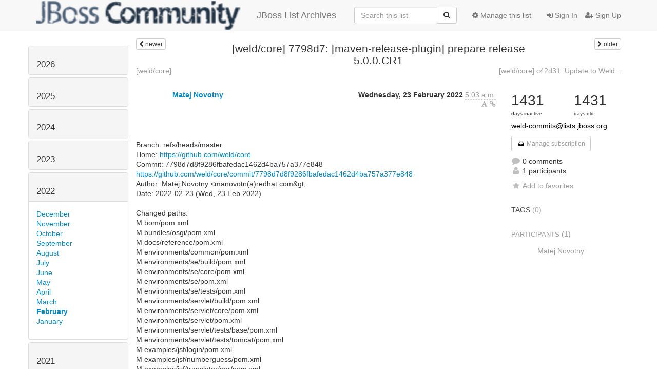

--- FILE ---
content_type: text/html; charset=utf-8
request_url: https://lists.jboss.org/archives/list/weld-commits@lists.jboss.org/thread/VBJVXAX56T4O2PBURHR64HEYDEE2SAEN/
body_size: 107327
content:




<!DOCTYPE HTML>
<html>
    <head>
        <meta http-equiv="Content-Type" content="text/html; charset=UTF-8" />
        <meta name="viewport" content="width=device-width, initial-scale=1.0" />
        <meta name="ROBOTS" content="INDEX, FOLLOW" />
        <title>
[weld/core] 7798d7: [maven-release-plugin] prepare release 5.0.0.CR1 - weld-commits - Jboss List Archives
</title>
        <meta name="author" content="" />
        <meta name="dc.language" content="en" />
        <link rel="shortcut icon" href="/static/hyperkitty/img/favicon.ico" />
        <link rel="stylesheet" href="/static/hyperkitty/libs/jquery/smoothness/jquery-ui-1.10.3.custom.min.css" type="text/css" media="all" />
        <link rel="stylesheet" href="/static/hyperkitty/libs/fonts/font-awesome/css/font-awesome.min.css" type="text/css" media="all" />
        <link rel="stylesheet" href="/static/CACHE/css/92eded0824ee.css" type="text/css" media="all" /><link rel="stylesheet" href="/static/CACHE/css/4c17bb8058aa.css" type="text/css" /><link rel="stylesheet" href="/static/CACHE/css/fe757b476c02.css" type="text/css" media="all" />
         
        
    <link rel="stylesheet" href="/static/username_norenaming.css" type="text/css" media="all" >

    </head>

    <body>

    


    <nav class="navbar navbar-fixed-top navbar-default">
        <div class="container">
            <div class="navbar-header col-md"> <!--part of navbar that's always present-->
                <button type="button" class="navbar-toggle collapsed" data-toggle="collapse" data-target=".navbar-collapse">
                    <span class="icon-bar"></span>
                    <span class="icon-bar"></span>
                    <span class="icon-bar"></span>
                </button>
                
<a class="navbar-brand" href="/archives/" title="JBoss List Archives">
    <img alt="Jboss List Archives" src="/static/jboss_logo.png" style="float: left; margin-right: 30px; height: 60px; padding: 0; margin-top: -20px;" />
    JBoss List Archives
</a>

            </div> <!-- /navbar-header -->

            <div class="navbar-collapse collapse"> <!--part of navbar that's collapsed on small screens-->
                

                <!-- show dropdown for smaller viewports b/c login name/email may be too long -->
                <!-- only show this extra button/dropdown if we're in small screen sizes -->
                <div class="nav navbar-nav navbar-right auth dropdown navbar-form hidden-tn hidden-xs hidden-md hidden-lg">
                    <button type="button" class="btn dropdown-toggle" id="loginDropdownMenu" data-toggle="dropdown">
                        
                            <span class="fa fa-bars"></span>
                        
                    </button>
                    <ul class="dropdown-menu" role="menu" aria-labelledby="loginDropdownMenu">
                        
                            <li role="presentation"><a role="menuitem" tabindex="-1" href="/auth/?next=/archives/list/weld-commits%40lists.jboss.org/thread/VBJVXAX56T4O2PBURHR64HEYDEE2SAEN/">
                                <span class="fa fa-sign-in"></span>
                                Sign In
                            </a></li>
                            <li role="presentation"><a role="menuitem" tabindex="-1" href="/signup/?next=/archives/list/weld-commits%40lists.jboss.org/thread/VBJVXAX56T4O2PBURHR64HEYDEE2SAEN/">
                                <span class="fa fa-user-plus"></span>
                                Sign Up
                            </a></li>
                        
                    </ul>
                </div>
                <!-- larger viewports -->
                <ul class="nav navbar-nav navbar-right hidden-sm auth">
                    
                        <li><a href="/auth/?next=/archives/list/weld-commits%40lists.jboss.org/thread/VBJVXAX56T4O2PBURHR64HEYDEE2SAEN/">
                            <span class="fa fa-sign-in"></span>
                            Sign In
                        </a></li>
                        <li><a href="/signup/?next=/archives/list/weld-commits%40lists.jboss.org/thread/VBJVXAX56T4O2PBURHR64HEYDEE2SAEN/">
                            <span class="fa fa-user-plus"></span>
                            Sign Up
                        </a></li>
                    
                </ul>

                
                <ul class="nav navbar-nav navbar-right"><li>
                    
                    <a href="/admin/lists/weld-commits.lists.jboss.org/">
                        <span class="fa fa-cog"></span>
                        Manage this list
                    </a>
                    
                </li></ul>
                

                <form name="search" method="get" action="/archives/search" class="navbar-form navbar-right" role="search">
                    <input type="hidden" name="mlist" value="weld-commits@lists.jboss.org" />
                    <div class="form-group">
                        <div class="input-group">
                            <input name="q" type="text" class="form-control"
                                   placeholder="Search this list"
                                   
                                   />
                            <span class="input-group-btn">
                                <button class="btn btn-default" type="submit"><span class="fa fa-search"></span></button>
                            </span>
                        </div>
                    </div>
                </form>

            </div> <!--/navbar-collapse -->
        </div> <!-- /container for navbar -->
    </nav>

    

    <div class="container">

        

<div class="row view-thread">





<div class="hidden-tn hidden-xs col-sm-2">
<div class="row">
    <div class="panel-group" id="months-list">
        
        <div class="panel panel-default">
            <div class="panel-heading">
                <h3 class="panel-title">
                    <a data-toggle="collapse" data-parent="#months-list" href="#collapse0">
                        2026
                    </a>
                </h3>
            </div>
            <div id="collapse0" class="panel-collapse
                
                     collapse 
                
                ">
                <div class="panel-body">
                    <ul class="list-unstyled">
                        
                        <li class="">
                            <a href="/archives/list/weld-commits@lists.jboss.org/2026/1/"
                               >January</a>
                        </li>
                        
                    </ul>
                </div>
            </div>
        </div>
        
        <div class="panel panel-default">
            <div class="panel-heading">
                <h3 class="panel-title">
                    <a data-toggle="collapse" data-parent="#months-list" href="#collapse1">
                        2025
                    </a>
                </h3>
            </div>
            <div id="collapse1" class="panel-collapse
                
                     collapse 
                
                ">
                <div class="panel-body">
                    <ul class="list-unstyled">
                        
                        <li class="">
                            <a href="/archives/list/weld-commits@lists.jboss.org/2025/12/"
                               >December</a>
                        </li>
                        
                        <li class="">
                            <a href="/archives/list/weld-commits@lists.jboss.org/2025/11/"
                               >November</a>
                        </li>
                        
                        <li class="">
                            <a href="/archives/list/weld-commits@lists.jboss.org/2025/10/"
                               >October</a>
                        </li>
                        
                        <li class="">
                            <a href="/archives/list/weld-commits@lists.jboss.org/2025/9/"
                               >September</a>
                        </li>
                        
                        <li class="">
                            <a href="/archives/list/weld-commits@lists.jboss.org/2025/8/"
                               >August</a>
                        </li>
                        
                        <li class="">
                            <a href="/archives/list/weld-commits@lists.jboss.org/2025/7/"
                               >July</a>
                        </li>
                        
                        <li class="">
                            <a href="/archives/list/weld-commits@lists.jboss.org/2025/6/"
                               >June</a>
                        </li>
                        
                        <li class="">
                            <a href="/archives/list/weld-commits@lists.jboss.org/2025/5/"
                               >May</a>
                        </li>
                        
                        <li class="">
                            <a href="/archives/list/weld-commits@lists.jboss.org/2025/4/"
                               >April</a>
                        </li>
                        
                        <li class="">
                            <a href="/archives/list/weld-commits@lists.jboss.org/2025/3/"
                               >March</a>
                        </li>
                        
                        <li class="">
                            <a href="/archives/list/weld-commits@lists.jboss.org/2025/2/"
                               >February</a>
                        </li>
                        
                        <li class="">
                            <a href="/archives/list/weld-commits@lists.jboss.org/2025/1/"
                               >January</a>
                        </li>
                        
                    </ul>
                </div>
            </div>
        </div>
        
        <div class="panel panel-default">
            <div class="panel-heading">
                <h3 class="panel-title">
                    <a data-toggle="collapse" data-parent="#months-list" href="#collapse2">
                        2024
                    </a>
                </h3>
            </div>
            <div id="collapse2" class="panel-collapse
                
                     collapse 
                
                ">
                <div class="panel-body">
                    <ul class="list-unstyled">
                        
                        <li class="">
                            <a href="/archives/list/weld-commits@lists.jboss.org/2024/12/"
                               >December</a>
                        </li>
                        
                        <li class="">
                            <a href="/archives/list/weld-commits@lists.jboss.org/2024/11/"
                               >November</a>
                        </li>
                        
                        <li class="">
                            <a href="/archives/list/weld-commits@lists.jboss.org/2024/10/"
                               >October</a>
                        </li>
                        
                        <li class="">
                            <a href="/archives/list/weld-commits@lists.jboss.org/2024/9/"
                               >September</a>
                        </li>
                        
                        <li class="">
                            <a href="/archives/list/weld-commits@lists.jboss.org/2024/8/"
                               >August</a>
                        </li>
                        
                        <li class="">
                            <a href="/archives/list/weld-commits@lists.jboss.org/2024/7/"
                               >July</a>
                        </li>
                        
                        <li class="">
                            <a href="/archives/list/weld-commits@lists.jboss.org/2024/6/"
                               >June</a>
                        </li>
                        
                        <li class="">
                            <a href="/archives/list/weld-commits@lists.jboss.org/2024/5/"
                               >May</a>
                        </li>
                        
                        <li class="">
                            <a href="/archives/list/weld-commits@lists.jboss.org/2024/4/"
                               >April</a>
                        </li>
                        
                        <li class="">
                            <a href="/archives/list/weld-commits@lists.jboss.org/2024/3/"
                               >March</a>
                        </li>
                        
                        <li class="">
                            <a href="/archives/list/weld-commits@lists.jboss.org/2024/2/"
                               >February</a>
                        </li>
                        
                        <li class="">
                            <a href="/archives/list/weld-commits@lists.jboss.org/2024/1/"
                               >January</a>
                        </li>
                        
                    </ul>
                </div>
            </div>
        </div>
        
        <div class="panel panel-default">
            <div class="panel-heading">
                <h3 class="panel-title">
                    <a data-toggle="collapse" data-parent="#months-list" href="#collapse3">
                        2023
                    </a>
                </h3>
            </div>
            <div id="collapse3" class="panel-collapse
                
                     collapse 
                
                ">
                <div class="panel-body">
                    <ul class="list-unstyled">
                        
                        <li class="">
                            <a href="/archives/list/weld-commits@lists.jboss.org/2023/12/"
                               >December</a>
                        </li>
                        
                        <li class="">
                            <a href="/archives/list/weld-commits@lists.jboss.org/2023/11/"
                               >November</a>
                        </li>
                        
                        <li class="">
                            <a href="/archives/list/weld-commits@lists.jboss.org/2023/10/"
                               >October</a>
                        </li>
                        
                        <li class="">
                            <a href="/archives/list/weld-commits@lists.jboss.org/2023/9/"
                               >September</a>
                        </li>
                        
                        <li class="">
                            <a href="/archives/list/weld-commits@lists.jboss.org/2023/8/"
                               >August</a>
                        </li>
                        
                        <li class="">
                            <a href="/archives/list/weld-commits@lists.jboss.org/2023/7/"
                               >July</a>
                        </li>
                        
                        <li class="">
                            <a href="/archives/list/weld-commits@lists.jboss.org/2023/6/"
                               >June</a>
                        </li>
                        
                        <li class="">
                            <a href="/archives/list/weld-commits@lists.jboss.org/2023/5/"
                               >May</a>
                        </li>
                        
                        <li class="">
                            <a href="/archives/list/weld-commits@lists.jboss.org/2023/4/"
                               >April</a>
                        </li>
                        
                        <li class="">
                            <a href="/archives/list/weld-commits@lists.jboss.org/2023/3/"
                               >March</a>
                        </li>
                        
                        <li class="">
                            <a href="/archives/list/weld-commits@lists.jboss.org/2023/2/"
                               >February</a>
                        </li>
                        
                        <li class="">
                            <a href="/archives/list/weld-commits@lists.jboss.org/2023/1/"
                               >January</a>
                        </li>
                        
                    </ul>
                </div>
            </div>
        </div>
        
        <div class="panel panel-default">
            <div class="panel-heading">
                <h3 class="panel-title">
                    <a data-toggle="collapse" data-parent="#months-list" href="#collapse4">
                        2022
                    </a>
                </h3>
            </div>
            <div id="collapse4" class="panel-collapse
                
                     in 
                
                ">
                <div class="panel-body">
                    <ul class="list-unstyled">
                        
                        <li class="">
                            <a href="/archives/list/weld-commits@lists.jboss.org/2022/12/"
                               >December</a>
                        </li>
                        
                        <li class="">
                            <a href="/archives/list/weld-commits@lists.jboss.org/2022/11/"
                               >November</a>
                        </li>
                        
                        <li class="">
                            <a href="/archives/list/weld-commits@lists.jboss.org/2022/10/"
                               >October</a>
                        </li>
                        
                        <li class="">
                            <a href="/archives/list/weld-commits@lists.jboss.org/2022/9/"
                               >September</a>
                        </li>
                        
                        <li class="">
                            <a href="/archives/list/weld-commits@lists.jboss.org/2022/8/"
                               >August</a>
                        </li>
                        
                        <li class="">
                            <a href="/archives/list/weld-commits@lists.jboss.org/2022/7/"
                               >July</a>
                        </li>
                        
                        <li class="">
                            <a href="/archives/list/weld-commits@lists.jboss.org/2022/6/"
                               >June</a>
                        </li>
                        
                        <li class="">
                            <a href="/archives/list/weld-commits@lists.jboss.org/2022/5/"
                               >May</a>
                        </li>
                        
                        <li class="">
                            <a href="/archives/list/weld-commits@lists.jboss.org/2022/4/"
                               >April</a>
                        </li>
                        
                        <li class="">
                            <a href="/archives/list/weld-commits@lists.jboss.org/2022/3/"
                               >March</a>
                        </li>
                        
                        <li class="current">
                            <a href="/archives/list/weld-commits@lists.jboss.org/2022/2/"
                               >February</a>
                        </li>
                        
                        <li class="">
                            <a href="/archives/list/weld-commits@lists.jboss.org/2022/1/"
                               >January</a>
                        </li>
                        
                    </ul>
                </div>
            </div>
        </div>
        
        <div class="panel panel-default">
            <div class="panel-heading">
                <h3 class="panel-title">
                    <a data-toggle="collapse" data-parent="#months-list" href="#collapse5">
                        2021
                    </a>
                </h3>
            </div>
            <div id="collapse5" class="panel-collapse
                
                     collapse 
                
                ">
                <div class="panel-body">
                    <ul class="list-unstyled">
                        
                        <li class="">
                            <a href="/archives/list/weld-commits@lists.jboss.org/2021/12/"
                               >December</a>
                        </li>
                        
                        <li class="">
                            <a href="/archives/list/weld-commits@lists.jboss.org/2021/11/"
                               >November</a>
                        </li>
                        
                        <li class="">
                            <a href="/archives/list/weld-commits@lists.jboss.org/2021/10/"
                               >October</a>
                        </li>
                        
                        <li class="">
                            <a href="/archives/list/weld-commits@lists.jboss.org/2021/9/"
                               >September</a>
                        </li>
                        
                        <li class="">
                            <a href="/archives/list/weld-commits@lists.jboss.org/2021/8/"
                               >August</a>
                        </li>
                        
                        <li class="">
                            <a href="/archives/list/weld-commits@lists.jboss.org/2021/7/"
                               >July</a>
                        </li>
                        
                        <li class="">
                            <a href="/archives/list/weld-commits@lists.jboss.org/2021/6/"
                               >June</a>
                        </li>
                        
                        <li class="">
                            <a href="/archives/list/weld-commits@lists.jboss.org/2021/5/"
                               >May</a>
                        </li>
                        
                        <li class="">
                            <a href="/archives/list/weld-commits@lists.jboss.org/2021/4/"
                               >April</a>
                        </li>
                        
                        <li class="">
                            <a href="/archives/list/weld-commits@lists.jboss.org/2021/3/"
                               >March</a>
                        </li>
                        
                        <li class="">
                            <a href="/archives/list/weld-commits@lists.jboss.org/2021/2/"
                               >February</a>
                        </li>
                        
                        <li class="">
                            <a href="/archives/list/weld-commits@lists.jboss.org/2021/1/"
                               >January</a>
                        </li>
                        
                    </ul>
                </div>
            </div>
        </div>
        
        <div class="panel panel-default">
            <div class="panel-heading">
                <h3 class="panel-title">
                    <a data-toggle="collapse" data-parent="#months-list" href="#collapse6">
                        2020
                    </a>
                </h3>
            </div>
            <div id="collapse6" class="panel-collapse
                
                     collapse 
                
                ">
                <div class="panel-body">
                    <ul class="list-unstyled">
                        
                        <li class="">
                            <a href="/archives/list/weld-commits@lists.jboss.org/2020/12/"
                               >December</a>
                        </li>
                        
                        <li class="">
                            <a href="/archives/list/weld-commits@lists.jboss.org/2020/11/"
                               >November</a>
                        </li>
                        
                        <li class="">
                            <a href="/archives/list/weld-commits@lists.jboss.org/2020/10/"
                               >October</a>
                        </li>
                        
                        <li class="">
                            <a href="/archives/list/weld-commits@lists.jboss.org/2020/9/"
                               >September</a>
                        </li>
                        
                        <li class="">
                            <a href="/archives/list/weld-commits@lists.jboss.org/2020/8/"
                               >August</a>
                        </li>
                        
                        <li class="">
                            <a href="/archives/list/weld-commits@lists.jboss.org/2020/7/"
                               >July</a>
                        </li>
                        
                        <li class="">
                            <a href="/archives/list/weld-commits@lists.jboss.org/2020/6/"
                               >June</a>
                        </li>
                        
                        <li class="">
                            <a href="/archives/list/weld-commits@lists.jboss.org/2020/5/"
                               >May</a>
                        </li>
                        
                        <li class="">
                            <a href="/archives/list/weld-commits@lists.jboss.org/2020/4/"
                               >April</a>
                        </li>
                        
                        <li class="">
                            <a href="/archives/list/weld-commits@lists.jboss.org/2020/3/"
                               >March</a>
                        </li>
                        
                        <li class="">
                            <a href="/archives/list/weld-commits@lists.jboss.org/2020/2/"
                               >February</a>
                        </li>
                        
                        <li class="">
                            <a href="/archives/list/weld-commits@lists.jboss.org/2020/1/"
                               >January</a>
                        </li>
                        
                    </ul>
                </div>
            </div>
        </div>
        
        <div class="panel panel-default">
            <div class="panel-heading">
                <h3 class="panel-title">
                    <a data-toggle="collapse" data-parent="#months-list" href="#collapse7">
                        2019
                    </a>
                </h3>
            </div>
            <div id="collapse7" class="panel-collapse
                
                     collapse 
                
                ">
                <div class="panel-body">
                    <ul class="list-unstyled">
                        
                        <li class="">
                            <a href="/archives/list/weld-commits@lists.jboss.org/2019/12/"
                               >December</a>
                        </li>
                        
                        <li class="">
                            <a href="/archives/list/weld-commits@lists.jboss.org/2019/11/"
                               >November</a>
                        </li>
                        
                        <li class="">
                            <a href="/archives/list/weld-commits@lists.jboss.org/2019/10/"
                               >October</a>
                        </li>
                        
                        <li class="">
                            <a href="/archives/list/weld-commits@lists.jboss.org/2019/9/"
                               >September</a>
                        </li>
                        
                        <li class="">
                            <a href="/archives/list/weld-commits@lists.jboss.org/2019/8/"
                               >August</a>
                        </li>
                        
                        <li class="">
                            <a href="/archives/list/weld-commits@lists.jboss.org/2019/7/"
                               >July</a>
                        </li>
                        
                        <li class="">
                            <a href="/archives/list/weld-commits@lists.jboss.org/2019/6/"
                               >June</a>
                        </li>
                        
                        <li class="">
                            <a href="/archives/list/weld-commits@lists.jboss.org/2019/5/"
                               >May</a>
                        </li>
                        
                        <li class="">
                            <a href="/archives/list/weld-commits@lists.jboss.org/2019/4/"
                               >April</a>
                        </li>
                        
                        <li class="">
                            <a href="/archives/list/weld-commits@lists.jboss.org/2019/3/"
                               >March</a>
                        </li>
                        
                        <li class="">
                            <a href="/archives/list/weld-commits@lists.jboss.org/2019/2/"
                               >February</a>
                        </li>
                        
                        <li class="">
                            <a href="/archives/list/weld-commits@lists.jboss.org/2019/1/"
                               >January</a>
                        </li>
                        
                    </ul>
                </div>
            </div>
        </div>
        
        <div class="panel panel-default">
            <div class="panel-heading">
                <h3 class="panel-title">
                    <a data-toggle="collapse" data-parent="#months-list" href="#collapse8">
                        2018
                    </a>
                </h3>
            </div>
            <div id="collapse8" class="panel-collapse
                
                     collapse 
                
                ">
                <div class="panel-body">
                    <ul class="list-unstyled">
                        
                        <li class="">
                            <a href="/archives/list/weld-commits@lists.jboss.org/2018/12/"
                               >December</a>
                        </li>
                        
                        <li class="">
                            <a href="/archives/list/weld-commits@lists.jboss.org/2018/11/"
                               >November</a>
                        </li>
                        
                        <li class="">
                            <a href="/archives/list/weld-commits@lists.jboss.org/2018/10/"
                               >October</a>
                        </li>
                        
                        <li class="">
                            <a href="/archives/list/weld-commits@lists.jboss.org/2018/9/"
                               >September</a>
                        </li>
                        
                        <li class="">
                            <a href="/archives/list/weld-commits@lists.jboss.org/2018/8/"
                               >August</a>
                        </li>
                        
                        <li class="">
                            <a href="/archives/list/weld-commits@lists.jboss.org/2018/7/"
                               >July</a>
                        </li>
                        
                        <li class="">
                            <a href="/archives/list/weld-commits@lists.jboss.org/2018/6/"
                               >June</a>
                        </li>
                        
                        <li class="">
                            <a href="/archives/list/weld-commits@lists.jboss.org/2018/5/"
                               >May</a>
                        </li>
                        
                        <li class="">
                            <a href="/archives/list/weld-commits@lists.jboss.org/2018/4/"
                               >April</a>
                        </li>
                        
                        <li class="">
                            <a href="/archives/list/weld-commits@lists.jboss.org/2018/3/"
                               >March</a>
                        </li>
                        
                        <li class="">
                            <a href="/archives/list/weld-commits@lists.jboss.org/2018/2/"
                               >February</a>
                        </li>
                        
                        <li class="">
                            <a href="/archives/list/weld-commits@lists.jboss.org/2018/1/"
                               >January</a>
                        </li>
                        
                    </ul>
                </div>
            </div>
        </div>
        
        <div class="panel panel-default">
            <div class="panel-heading">
                <h3 class="panel-title">
                    <a data-toggle="collapse" data-parent="#months-list" href="#collapse9">
                        2017
                    </a>
                </h3>
            </div>
            <div id="collapse9" class="panel-collapse
                
                     collapse 
                
                ">
                <div class="panel-body">
                    <ul class="list-unstyled">
                        
                        <li class="">
                            <a href="/archives/list/weld-commits@lists.jboss.org/2017/12/"
                               >December</a>
                        </li>
                        
                        <li class="">
                            <a href="/archives/list/weld-commits@lists.jboss.org/2017/11/"
                               >November</a>
                        </li>
                        
                        <li class="">
                            <a href="/archives/list/weld-commits@lists.jboss.org/2017/10/"
                               >October</a>
                        </li>
                        
                        <li class="">
                            <a href="/archives/list/weld-commits@lists.jboss.org/2017/9/"
                               >September</a>
                        </li>
                        
                        <li class="">
                            <a href="/archives/list/weld-commits@lists.jboss.org/2017/8/"
                               >August</a>
                        </li>
                        
                        <li class="">
                            <a href="/archives/list/weld-commits@lists.jboss.org/2017/7/"
                               >July</a>
                        </li>
                        
                        <li class="">
                            <a href="/archives/list/weld-commits@lists.jboss.org/2017/6/"
                               >June</a>
                        </li>
                        
                        <li class="">
                            <a href="/archives/list/weld-commits@lists.jboss.org/2017/5/"
                               >May</a>
                        </li>
                        
                        <li class="">
                            <a href="/archives/list/weld-commits@lists.jboss.org/2017/4/"
                               >April</a>
                        </li>
                        
                        <li class="">
                            <a href="/archives/list/weld-commits@lists.jboss.org/2017/3/"
                               >March</a>
                        </li>
                        
                        <li class="">
                            <a href="/archives/list/weld-commits@lists.jboss.org/2017/2/"
                               >February</a>
                        </li>
                        
                        <li class="">
                            <a href="/archives/list/weld-commits@lists.jboss.org/2017/1/"
                               >January</a>
                        </li>
                        
                    </ul>
                </div>
            </div>
        </div>
        
        <div class="panel panel-default">
            <div class="panel-heading">
                <h3 class="panel-title">
                    <a data-toggle="collapse" data-parent="#months-list" href="#collapse10">
                        2016
                    </a>
                </h3>
            </div>
            <div id="collapse10" class="panel-collapse
                
                     collapse 
                
                ">
                <div class="panel-body">
                    <ul class="list-unstyled">
                        
                        <li class="">
                            <a href="/archives/list/weld-commits@lists.jboss.org/2016/12/"
                               >December</a>
                        </li>
                        
                        <li class="">
                            <a href="/archives/list/weld-commits@lists.jboss.org/2016/11/"
                               >November</a>
                        </li>
                        
                        <li class="">
                            <a href="/archives/list/weld-commits@lists.jboss.org/2016/10/"
                               >October</a>
                        </li>
                        
                        <li class="">
                            <a href="/archives/list/weld-commits@lists.jboss.org/2016/9/"
                               >September</a>
                        </li>
                        
                        <li class="">
                            <a href="/archives/list/weld-commits@lists.jboss.org/2016/8/"
                               >August</a>
                        </li>
                        
                        <li class="">
                            <a href="/archives/list/weld-commits@lists.jboss.org/2016/7/"
                               >July</a>
                        </li>
                        
                        <li class="">
                            <a href="/archives/list/weld-commits@lists.jboss.org/2016/6/"
                               >June</a>
                        </li>
                        
                        <li class="">
                            <a href="/archives/list/weld-commits@lists.jboss.org/2016/5/"
                               >May</a>
                        </li>
                        
                        <li class="">
                            <a href="/archives/list/weld-commits@lists.jboss.org/2016/4/"
                               >April</a>
                        </li>
                        
                        <li class="">
                            <a href="/archives/list/weld-commits@lists.jboss.org/2016/3/"
                               >March</a>
                        </li>
                        
                        <li class="">
                            <a href="/archives/list/weld-commits@lists.jboss.org/2016/2/"
                               >February</a>
                        </li>
                        
                        <li class="">
                            <a href="/archives/list/weld-commits@lists.jboss.org/2016/1/"
                               >January</a>
                        </li>
                        
                    </ul>
                </div>
            </div>
        </div>
        
        <div class="panel panel-default">
            <div class="panel-heading">
                <h3 class="panel-title">
                    <a data-toggle="collapse" data-parent="#months-list" href="#collapse11">
                        2015
                    </a>
                </h3>
            </div>
            <div id="collapse11" class="panel-collapse
                
                     collapse 
                
                ">
                <div class="panel-body">
                    <ul class="list-unstyled">
                        
                        <li class="">
                            <a href="/archives/list/weld-commits@lists.jboss.org/2015/12/"
                               >December</a>
                        </li>
                        
                        <li class="">
                            <a href="/archives/list/weld-commits@lists.jboss.org/2015/11/"
                               >November</a>
                        </li>
                        
                        <li class="">
                            <a href="/archives/list/weld-commits@lists.jboss.org/2015/10/"
                               >October</a>
                        </li>
                        
                        <li class="">
                            <a href="/archives/list/weld-commits@lists.jboss.org/2015/9/"
                               >September</a>
                        </li>
                        
                        <li class="">
                            <a href="/archives/list/weld-commits@lists.jboss.org/2015/8/"
                               >August</a>
                        </li>
                        
                        <li class="">
                            <a href="/archives/list/weld-commits@lists.jboss.org/2015/7/"
                               >July</a>
                        </li>
                        
                        <li class="">
                            <a href="/archives/list/weld-commits@lists.jboss.org/2015/6/"
                               >June</a>
                        </li>
                        
                        <li class="">
                            <a href="/archives/list/weld-commits@lists.jboss.org/2015/5/"
                               >May</a>
                        </li>
                        
                        <li class="">
                            <a href="/archives/list/weld-commits@lists.jboss.org/2015/4/"
                               >April</a>
                        </li>
                        
                        <li class="">
                            <a href="/archives/list/weld-commits@lists.jboss.org/2015/3/"
                               >March</a>
                        </li>
                        
                        <li class="">
                            <a href="/archives/list/weld-commits@lists.jboss.org/2015/2/"
                               >February</a>
                        </li>
                        
                        <li class="">
                            <a href="/archives/list/weld-commits@lists.jboss.org/2015/1/"
                               >January</a>
                        </li>
                        
                    </ul>
                </div>
            </div>
        </div>
        
        <div class="panel panel-default">
            <div class="panel-heading">
                <h3 class="panel-title">
                    <a data-toggle="collapse" data-parent="#months-list" href="#collapse12">
                        2014
                    </a>
                </h3>
            </div>
            <div id="collapse12" class="panel-collapse
                
                     collapse 
                
                ">
                <div class="panel-body">
                    <ul class="list-unstyled">
                        
                        <li class="">
                            <a href="/archives/list/weld-commits@lists.jboss.org/2014/12/"
                               >December</a>
                        </li>
                        
                        <li class="">
                            <a href="/archives/list/weld-commits@lists.jboss.org/2014/11/"
                               >November</a>
                        </li>
                        
                        <li class="">
                            <a href="/archives/list/weld-commits@lists.jboss.org/2014/10/"
                               >October</a>
                        </li>
                        
                        <li class="">
                            <a href="/archives/list/weld-commits@lists.jboss.org/2014/9/"
                               >September</a>
                        </li>
                        
                        <li class="">
                            <a href="/archives/list/weld-commits@lists.jboss.org/2014/8/"
                               >August</a>
                        </li>
                        
                        <li class="">
                            <a href="/archives/list/weld-commits@lists.jboss.org/2014/7/"
                               >July</a>
                        </li>
                        
                        <li class="">
                            <a href="/archives/list/weld-commits@lists.jboss.org/2014/6/"
                               >June</a>
                        </li>
                        
                        <li class="">
                            <a href="/archives/list/weld-commits@lists.jboss.org/2014/5/"
                               >May</a>
                        </li>
                        
                        <li class="">
                            <a href="/archives/list/weld-commits@lists.jboss.org/2014/4/"
                               >April</a>
                        </li>
                        
                        <li class="">
                            <a href="/archives/list/weld-commits@lists.jboss.org/2014/3/"
                               >March</a>
                        </li>
                        
                        <li class="">
                            <a href="/archives/list/weld-commits@lists.jboss.org/2014/2/"
                               >February</a>
                        </li>
                        
                        <li class="">
                            <a href="/archives/list/weld-commits@lists.jboss.org/2014/1/"
                               >January</a>
                        </li>
                        
                    </ul>
                </div>
            </div>
        </div>
        
        <div class="panel panel-default">
            <div class="panel-heading">
                <h3 class="panel-title">
                    <a data-toggle="collapse" data-parent="#months-list" href="#collapse13">
                        2013
                    </a>
                </h3>
            </div>
            <div id="collapse13" class="panel-collapse
                
                     collapse 
                
                ">
                <div class="panel-body">
                    <ul class="list-unstyled">
                        
                        <li class="">
                            <a href="/archives/list/weld-commits@lists.jboss.org/2013/12/"
                               >December</a>
                        </li>
                        
                        <li class="">
                            <a href="/archives/list/weld-commits@lists.jboss.org/2013/11/"
                               >November</a>
                        </li>
                        
                        <li class="">
                            <a href="/archives/list/weld-commits@lists.jboss.org/2013/10/"
                               >October</a>
                        </li>
                        
                        <li class="">
                            <a href="/archives/list/weld-commits@lists.jboss.org/2013/9/"
                               >September</a>
                        </li>
                        
                        <li class="">
                            <a href="/archives/list/weld-commits@lists.jboss.org/2013/8/"
                               >August</a>
                        </li>
                        
                        <li class="">
                            <a href="/archives/list/weld-commits@lists.jboss.org/2013/7/"
                               >July</a>
                        </li>
                        
                        <li class="">
                            <a href="/archives/list/weld-commits@lists.jboss.org/2013/6/"
                               >June</a>
                        </li>
                        
                        <li class="">
                            <a href="/archives/list/weld-commits@lists.jboss.org/2013/5/"
                               >May</a>
                        </li>
                        
                        <li class="">
                            <a href="/archives/list/weld-commits@lists.jboss.org/2013/4/"
                               >April</a>
                        </li>
                        
                        <li class="">
                            <a href="/archives/list/weld-commits@lists.jboss.org/2013/3/"
                               >March</a>
                        </li>
                        
                        <li class="">
                            <a href="/archives/list/weld-commits@lists.jboss.org/2013/2/"
                               >February</a>
                        </li>
                        
                        <li class="">
                            <a href="/archives/list/weld-commits@lists.jboss.org/2013/1/"
                               >January</a>
                        </li>
                        
                    </ul>
                </div>
            </div>
        </div>
        
        <div class="panel panel-default">
            <div class="panel-heading">
                <h3 class="panel-title">
                    <a data-toggle="collapse" data-parent="#months-list" href="#collapse14">
                        2012
                    </a>
                </h3>
            </div>
            <div id="collapse14" class="panel-collapse
                
                     collapse 
                
                ">
                <div class="panel-body">
                    <ul class="list-unstyled">
                        
                        <li class="">
                            <a href="/archives/list/weld-commits@lists.jboss.org/2012/12/"
                               >December</a>
                        </li>
                        
                        <li class="">
                            <a href="/archives/list/weld-commits@lists.jboss.org/2012/11/"
                               >November</a>
                        </li>
                        
                        <li class="">
                            <a href="/archives/list/weld-commits@lists.jboss.org/2012/10/"
                               >October</a>
                        </li>
                        
                        <li class="">
                            <a href="/archives/list/weld-commits@lists.jboss.org/2012/9/"
                               >September</a>
                        </li>
                        
                        <li class="">
                            <a href="/archives/list/weld-commits@lists.jboss.org/2012/8/"
                               >August</a>
                        </li>
                        
                        <li class="">
                            <a href="/archives/list/weld-commits@lists.jboss.org/2012/7/"
                               >July</a>
                        </li>
                        
                        <li class="">
                            <a href="/archives/list/weld-commits@lists.jboss.org/2012/6/"
                               >June</a>
                        </li>
                        
                        <li class="">
                            <a href="/archives/list/weld-commits@lists.jboss.org/2012/5/"
                               >May</a>
                        </li>
                        
                        <li class="">
                            <a href="/archives/list/weld-commits@lists.jboss.org/2012/4/"
                               >April</a>
                        </li>
                        
                        <li class="">
                            <a href="/archives/list/weld-commits@lists.jboss.org/2012/3/"
                               >March</a>
                        </li>
                        
                        <li class="">
                            <a href="/archives/list/weld-commits@lists.jboss.org/2012/2/"
                               >February</a>
                        </li>
                        
                        <li class="">
                            <a href="/archives/list/weld-commits@lists.jboss.org/2012/1/"
                               >January</a>
                        </li>
                        
                    </ul>
                </div>
            </div>
        </div>
        
        <div class="panel panel-default">
            <div class="panel-heading">
                <h3 class="panel-title">
                    <a data-toggle="collapse" data-parent="#months-list" href="#collapse15">
                        2011
                    </a>
                </h3>
            </div>
            <div id="collapse15" class="panel-collapse
                
                     collapse 
                
                ">
                <div class="panel-body">
                    <ul class="list-unstyled">
                        
                        <li class="">
                            <a href="/archives/list/weld-commits@lists.jboss.org/2011/12/"
                               >December</a>
                        </li>
                        
                        <li class="">
                            <a href="/archives/list/weld-commits@lists.jboss.org/2011/11/"
                               >November</a>
                        </li>
                        
                        <li class="">
                            <a href="/archives/list/weld-commits@lists.jboss.org/2011/10/"
                               >October</a>
                        </li>
                        
                        <li class="">
                            <a href="/archives/list/weld-commits@lists.jboss.org/2011/9/"
                               >September</a>
                        </li>
                        
                        <li class="">
                            <a href="/archives/list/weld-commits@lists.jboss.org/2011/8/"
                               >August</a>
                        </li>
                        
                        <li class="">
                            <a href="/archives/list/weld-commits@lists.jboss.org/2011/7/"
                               >July</a>
                        </li>
                        
                        <li class="">
                            <a href="/archives/list/weld-commits@lists.jboss.org/2011/6/"
                               >June</a>
                        </li>
                        
                        <li class="">
                            <a href="/archives/list/weld-commits@lists.jboss.org/2011/5/"
                               >May</a>
                        </li>
                        
                        <li class="">
                            <a href="/archives/list/weld-commits@lists.jboss.org/2011/4/"
                               >April</a>
                        </li>
                        
                        <li class="">
                            <a href="/archives/list/weld-commits@lists.jboss.org/2011/3/"
                               >March</a>
                        </li>
                        
                        <li class="">
                            <a href="/archives/list/weld-commits@lists.jboss.org/2011/2/"
                               >February</a>
                        </li>
                        
                        <li class="">
                            <a href="/archives/list/weld-commits@lists.jboss.org/2011/1/"
                               >January</a>
                        </li>
                        
                    </ul>
                </div>
            </div>
        </div>
        
        <div class="panel panel-default">
            <div class="panel-heading">
                <h3 class="panel-title">
                    <a data-toggle="collapse" data-parent="#months-list" href="#collapse16">
                        2010
                    </a>
                </h3>
            </div>
            <div id="collapse16" class="panel-collapse
                
                     collapse 
                
                ">
                <div class="panel-body">
                    <ul class="list-unstyled">
                        
                        <li class="">
                            <a href="/archives/list/weld-commits@lists.jboss.org/2010/12/"
                               >December</a>
                        </li>
                        
                        <li class="">
                            <a href="/archives/list/weld-commits@lists.jboss.org/2010/11/"
                               >November</a>
                        </li>
                        
                        <li class="">
                            <a href="/archives/list/weld-commits@lists.jboss.org/2010/10/"
                               >October</a>
                        </li>
                        
                        <li class="">
                            <a href="/archives/list/weld-commits@lists.jboss.org/2010/9/"
                               >September</a>
                        </li>
                        
                        <li class="">
                            <a href="/archives/list/weld-commits@lists.jboss.org/2010/8/"
                               >August</a>
                        </li>
                        
                        <li class="">
                            <a href="/archives/list/weld-commits@lists.jboss.org/2010/7/"
                               >July</a>
                        </li>
                        
                        <li class="">
                            <a href="/archives/list/weld-commits@lists.jboss.org/2010/6/"
                               >June</a>
                        </li>
                        
                        <li class="">
                            <a href="/archives/list/weld-commits@lists.jboss.org/2010/5/"
                               >May</a>
                        </li>
                        
                        <li class="">
                            <a href="/archives/list/weld-commits@lists.jboss.org/2010/4/"
                               >April</a>
                        </li>
                        
                        <li class="">
                            <a href="/archives/list/weld-commits@lists.jboss.org/2010/3/"
                               >March</a>
                        </li>
                        
                        <li class="">
                            <a href="/archives/list/weld-commits@lists.jboss.org/2010/2/"
                               >February</a>
                        </li>
                        
                        <li class="">
                            <a href="/archives/list/weld-commits@lists.jboss.org/2010/1/"
                               >January</a>
                        </li>
                        
                    </ul>
                </div>
            </div>
        </div>
        
        <div class="panel panel-default">
            <div class="panel-heading">
                <h3 class="panel-title">
                    <a data-toggle="collapse" data-parent="#months-list" href="#collapse17">
                        2009
                    </a>
                </h3>
            </div>
            <div id="collapse17" class="panel-collapse
                
                     collapse 
                
                ">
                <div class="panel-body">
                    <ul class="list-unstyled">
                        
                        <li class="">
                            <a href="/archives/list/weld-commits@lists.jboss.org/2009/12/"
                               >December</a>
                        </li>
                        
                        <li class="">
                            <a href="/archives/list/weld-commits@lists.jboss.org/2009/11/"
                               >November</a>
                        </li>
                        
                        <li class="">
                            <a href="/archives/list/weld-commits@lists.jboss.org/2009/10/"
                               >October</a>
                        </li>
                        
                        <li class="">
                            <a href="/archives/list/weld-commits@lists.jboss.org/2009/9/"
                               >September</a>
                        </li>
                        
                        <li class="">
                            <a href="/archives/list/weld-commits@lists.jboss.org/2009/8/"
                               >August</a>
                        </li>
                        
                        <li class="">
                            <a href="/archives/list/weld-commits@lists.jboss.org/2009/7/"
                               >July</a>
                        </li>
                        
                        <li class="">
                            <a href="/archives/list/weld-commits@lists.jboss.org/2009/6/"
                               >June</a>
                        </li>
                        
                        <li class="">
                            <a href="/archives/list/weld-commits@lists.jboss.org/2009/5/"
                               >May</a>
                        </li>
                        
                        <li class="">
                            <a href="/archives/list/weld-commits@lists.jboss.org/2009/4/"
                               >April</a>
                        </li>
                        
                        <li class="">
                            <a href="/archives/list/weld-commits@lists.jboss.org/2009/3/"
                               >March</a>
                        </li>
                        
                        <li class="">
                            <a href="/archives/list/weld-commits@lists.jboss.org/2009/2/"
                               >February</a>
                        </li>
                        
                        <li class="">
                            <a href="/archives/list/weld-commits@lists.jboss.org/2009/1/"
                               >January</a>
                        </li>
                        
                    </ul>
                </div>
            </div>
        </div>
        
        <div class="panel panel-default">
            <div class="panel-heading">
                <h3 class="panel-title">
                    <a data-toggle="collapse" data-parent="#months-list" href="#collapse18">
                        2008
                    </a>
                </h3>
            </div>
            <div id="collapse18" class="panel-collapse
                
                     collapse 
                
                ">
                <div class="panel-body">
                    <ul class="list-unstyled">
                        
                        <li class="">
                            <a href="/archives/list/weld-commits@lists.jboss.org/2008/12/"
                               >December</a>
                        </li>
                        
                        <li class="">
                            <a href="/archives/list/weld-commits@lists.jboss.org/2008/11/"
                               >November</a>
                        </li>
                        
                        <li class="">
                            <a href="/archives/list/weld-commits@lists.jboss.org/2008/10/"
                               >October</a>
                        </li>
                        
                        <li class="">
                            <a href="/archives/list/weld-commits@lists.jboss.org/2008/9/"
                               >September</a>
                        </li>
                        
                        <li class="">
                            <a href="/archives/list/weld-commits@lists.jboss.org/2008/8/"
                               >August</a>
                        </li>
                        
                        <li class="">
                            <a href="/archives/list/weld-commits@lists.jboss.org/2008/7/"
                               >July</a>
                        </li>
                        
                        <li class="">
                            <a href="/archives/list/weld-commits@lists.jboss.org/2008/6/"
                               >June</a>
                        </li>
                        
                        <li class="">
                            <a href="/archives/list/weld-commits@lists.jboss.org/2008/5/"
                               >May</a>
                        </li>
                        
                    </ul>
                </div>
            </div>
        </div>
        
    </div>
</div>



<div class="row">
    
    <p><a href="/archives/list/weld-commits@lists.jboss.org/"
       class="btn btn-default btn-sm">
       <span class="fa fa-backward"></span>
       List overview</a></p>
    

    <!-- Download as mbox -->
    
    <p><a href="/archives/list/weld-commits@lists.jboss.org/export/weld-commits@lists.jboss.org-VBJVXAX56T4O2PBURHR64HEYDEE2SAEN.mbox.gz?thread=VBJVXAX56T4O2PBURHR64HEYDEE2SAEN" title="This thread in gzipped mbox format"
        class="btn btn-default btn-sm">
        <i class="fa fa-download"></i> Download</a>
    </p>
    
</div>


</div>



    <div class="col-tn-12 col-sm-10">

        <!-- thread header: navigation (older/newer), thread title -->
        <div class="thread-header row">
            
            
            <div class="col-tn-2">
                
                <a id="next-thread" class="btn btn-default btn-xs "
                        title="[weld/core]"
                        href="/archives/list/weld-commits@lists.jboss.org/thread/TDSSSJ3VGDTEJ6Q33O374LFVNW5QOVBS/">
                    <span class="fa fa-chevron-left"></span>
                    <span class="hidden-tn hidden-xs">newer</span>
                </a>
               
            </div>
            <div class="col-tn-8">
                <h3>[weld/core] 7798d7: [maven-release-plugin] prepare release 5.0.0.CR1</h3>
            </div>
            <div class="col-tn-2 right">
                <a id="prev-thread" class="btn btn-default btn-xs "
                    
                    title="[weld/core] c42d31: Update to Weld API CR version."
                    href="/archives/list/weld-commits@lists.jboss.org/thread/53WLC22WYIDB6S3GQ34CRKHDHZFWNO3L/"
                    >
                    <span class="fa fa-chevron-right"></span>
                    <span class="hidden-tn hidden-xs">older</span>
                </a>
            </div>
            <div class="thread-titles">
                <div class="hidden-tn hidden-xs col-sm-6">
                
                    <a href="/archives/list/weld-commits@lists.jboss.org/thread/TDSSSJ3VGDTEJ6Q33O374LFVNW5QOVBS/"
                       title="[weld/core]"
                       >[weld/core]</a>
                
                </div>
                <div class="right hidden-tn hidden-xs col-sm-6">
                
                    <a href="/archives/list/weld-commits@lists.jboss.org/thread/53WLC22WYIDB6S3GQ34CRKHDHZFWNO3L/"
                       title="[weld/core] c42d31: Update to Weld API CR version."
                       >[weld/core] c42d31: Update to Weld...</a>
                
                </div>
            </div>
            
        </div> <!-- /thread-header -->

        <!-- nav tabs, for smaller screens -->
        <ul class="nav nav-tabs hidden-sm hidden-md hidden-lg">
            <li class="active">
                <a href="#home">First Post</a>
            </li>
            <li>
                <a href="#replies">Replies</a>
            </li>
            <li>
                <a href="#stats">Stats</a>
            </li>
            <li class="dropdown">
                



<a href="" id="navbarMonthsListDrop" class="dropdown-toggle" data-toggle="dropdown">Go to <b class="caret"></b></a>
<ul class="dropdown-menu right" role="menu" aria-labelledby="navbarMonthsListDrop">
    
    <li role="presentation" class="dropdown-header disabled">
        <a href="">----- 2026 -----</a>
    </li>
    
    <li>
        <a href="/archives/list/weld-commits@lists.jboss.org/2026/1/"
           >January</a>
    </li>
    
    
    <li role="presentation" class="dropdown-header disabled">
        <a href="">----- 2025 -----</a>
    </li>
    
    <li>
        <a href="/archives/list/weld-commits@lists.jboss.org/2025/12/"
           >December</a>
    </li>
    
    <li>
        <a href="/archives/list/weld-commits@lists.jboss.org/2025/11/"
           >November</a>
    </li>
    
    <li>
        <a href="/archives/list/weld-commits@lists.jboss.org/2025/10/"
           >October</a>
    </li>
    
    <li>
        <a href="/archives/list/weld-commits@lists.jboss.org/2025/9/"
           >September</a>
    </li>
    
    <li>
        <a href="/archives/list/weld-commits@lists.jboss.org/2025/8/"
           >August</a>
    </li>
    
    <li>
        <a href="/archives/list/weld-commits@lists.jboss.org/2025/7/"
           >July</a>
    </li>
    
    <li>
        <a href="/archives/list/weld-commits@lists.jboss.org/2025/6/"
           >June</a>
    </li>
    
    <li>
        <a href="/archives/list/weld-commits@lists.jboss.org/2025/5/"
           >May</a>
    </li>
    
    <li>
        <a href="/archives/list/weld-commits@lists.jboss.org/2025/4/"
           >April</a>
    </li>
    
    <li>
        <a href="/archives/list/weld-commits@lists.jboss.org/2025/3/"
           >March</a>
    </li>
    
    <li>
        <a href="/archives/list/weld-commits@lists.jboss.org/2025/2/"
           >February</a>
    </li>
    
    <li>
        <a href="/archives/list/weld-commits@lists.jboss.org/2025/1/"
           >January</a>
    </li>
    
    
    <li role="presentation" class="dropdown-header disabled">
        <a href="">----- 2024 -----</a>
    </li>
    
    <li>
        <a href="/archives/list/weld-commits@lists.jboss.org/2024/12/"
           >December</a>
    </li>
    
    <li>
        <a href="/archives/list/weld-commits@lists.jboss.org/2024/11/"
           >November</a>
    </li>
    
    <li>
        <a href="/archives/list/weld-commits@lists.jboss.org/2024/10/"
           >October</a>
    </li>
    
    <li>
        <a href="/archives/list/weld-commits@lists.jboss.org/2024/9/"
           >September</a>
    </li>
    
    <li>
        <a href="/archives/list/weld-commits@lists.jboss.org/2024/8/"
           >August</a>
    </li>
    
    <li>
        <a href="/archives/list/weld-commits@lists.jboss.org/2024/7/"
           >July</a>
    </li>
    
    <li>
        <a href="/archives/list/weld-commits@lists.jboss.org/2024/6/"
           >June</a>
    </li>
    
    <li>
        <a href="/archives/list/weld-commits@lists.jboss.org/2024/5/"
           >May</a>
    </li>
    
    <li>
        <a href="/archives/list/weld-commits@lists.jboss.org/2024/4/"
           >April</a>
    </li>
    
    <li>
        <a href="/archives/list/weld-commits@lists.jboss.org/2024/3/"
           >March</a>
    </li>
    
    <li>
        <a href="/archives/list/weld-commits@lists.jboss.org/2024/2/"
           >February</a>
    </li>
    
    <li>
        <a href="/archives/list/weld-commits@lists.jboss.org/2024/1/"
           >January</a>
    </li>
    
    
    <li role="presentation" class="dropdown-header disabled">
        <a href="">----- 2023 -----</a>
    </li>
    
    <li>
        <a href="/archives/list/weld-commits@lists.jboss.org/2023/12/"
           >December</a>
    </li>
    
    <li>
        <a href="/archives/list/weld-commits@lists.jboss.org/2023/11/"
           >November</a>
    </li>
    
    <li>
        <a href="/archives/list/weld-commits@lists.jboss.org/2023/10/"
           >October</a>
    </li>
    
    <li>
        <a href="/archives/list/weld-commits@lists.jboss.org/2023/9/"
           >September</a>
    </li>
    
    <li>
        <a href="/archives/list/weld-commits@lists.jboss.org/2023/8/"
           >August</a>
    </li>
    
    <li>
        <a href="/archives/list/weld-commits@lists.jboss.org/2023/7/"
           >July</a>
    </li>
    
    <li>
        <a href="/archives/list/weld-commits@lists.jboss.org/2023/6/"
           >June</a>
    </li>
    
    <li>
        <a href="/archives/list/weld-commits@lists.jboss.org/2023/5/"
           >May</a>
    </li>
    
    <li>
        <a href="/archives/list/weld-commits@lists.jboss.org/2023/4/"
           >April</a>
    </li>
    
    <li>
        <a href="/archives/list/weld-commits@lists.jboss.org/2023/3/"
           >March</a>
    </li>
    
    <li>
        <a href="/archives/list/weld-commits@lists.jboss.org/2023/2/"
           >February</a>
    </li>
    
    <li>
        <a href="/archives/list/weld-commits@lists.jboss.org/2023/1/"
           >January</a>
    </li>
    
    
    <li role="presentation" class="dropdown-header disabled">
        <a href="">----- 2022 -----</a>
    </li>
    
    <li>
        <a href="/archives/list/weld-commits@lists.jboss.org/2022/12/"
           >December</a>
    </li>
    
    <li>
        <a href="/archives/list/weld-commits@lists.jboss.org/2022/11/"
           >November</a>
    </li>
    
    <li>
        <a href="/archives/list/weld-commits@lists.jboss.org/2022/10/"
           >October</a>
    </li>
    
    <li>
        <a href="/archives/list/weld-commits@lists.jboss.org/2022/9/"
           >September</a>
    </li>
    
    <li>
        <a href="/archives/list/weld-commits@lists.jboss.org/2022/8/"
           >August</a>
    </li>
    
    <li>
        <a href="/archives/list/weld-commits@lists.jboss.org/2022/7/"
           >July</a>
    </li>
    
    <li>
        <a href="/archives/list/weld-commits@lists.jboss.org/2022/6/"
           >June</a>
    </li>
    
    <li>
        <a href="/archives/list/weld-commits@lists.jboss.org/2022/5/"
           >May</a>
    </li>
    
    <li>
        <a href="/archives/list/weld-commits@lists.jboss.org/2022/4/"
           >April</a>
    </li>
    
    <li>
        <a href="/archives/list/weld-commits@lists.jboss.org/2022/3/"
           >March</a>
    </li>
    
    <li>
        <a href="/archives/list/weld-commits@lists.jboss.org/2022/2/"
           >February</a>
    </li>
    
    <li>
        <a href="/archives/list/weld-commits@lists.jboss.org/2022/1/"
           >January</a>
    </li>
    
    
    <li role="presentation" class="dropdown-header disabled">
        <a href="">----- 2021 -----</a>
    </li>
    
    <li>
        <a href="/archives/list/weld-commits@lists.jboss.org/2021/12/"
           >December</a>
    </li>
    
    <li>
        <a href="/archives/list/weld-commits@lists.jboss.org/2021/11/"
           >November</a>
    </li>
    
    <li>
        <a href="/archives/list/weld-commits@lists.jboss.org/2021/10/"
           >October</a>
    </li>
    
    <li>
        <a href="/archives/list/weld-commits@lists.jboss.org/2021/9/"
           >September</a>
    </li>
    
    <li>
        <a href="/archives/list/weld-commits@lists.jboss.org/2021/8/"
           >August</a>
    </li>
    
    <li>
        <a href="/archives/list/weld-commits@lists.jboss.org/2021/7/"
           >July</a>
    </li>
    
    <li>
        <a href="/archives/list/weld-commits@lists.jboss.org/2021/6/"
           >June</a>
    </li>
    
    <li>
        <a href="/archives/list/weld-commits@lists.jboss.org/2021/5/"
           >May</a>
    </li>
    
    <li>
        <a href="/archives/list/weld-commits@lists.jboss.org/2021/4/"
           >April</a>
    </li>
    
    <li>
        <a href="/archives/list/weld-commits@lists.jboss.org/2021/3/"
           >March</a>
    </li>
    
    <li>
        <a href="/archives/list/weld-commits@lists.jboss.org/2021/2/"
           >February</a>
    </li>
    
    <li>
        <a href="/archives/list/weld-commits@lists.jboss.org/2021/1/"
           >January</a>
    </li>
    
    
    <li role="presentation" class="dropdown-header disabled">
        <a href="">----- 2020 -----</a>
    </li>
    
    <li>
        <a href="/archives/list/weld-commits@lists.jboss.org/2020/12/"
           >December</a>
    </li>
    
    <li>
        <a href="/archives/list/weld-commits@lists.jboss.org/2020/11/"
           >November</a>
    </li>
    
    <li>
        <a href="/archives/list/weld-commits@lists.jboss.org/2020/10/"
           >October</a>
    </li>
    
    <li>
        <a href="/archives/list/weld-commits@lists.jboss.org/2020/9/"
           >September</a>
    </li>
    
    <li>
        <a href="/archives/list/weld-commits@lists.jboss.org/2020/8/"
           >August</a>
    </li>
    
    <li>
        <a href="/archives/list/weld-commits@lists.jboss.org/2020/7/"
           >July</a>
    </li>
    
    <li>
        <a href="/archives/list/weld-commits@lists.jboss.org/2020/6/"
           >June</a>
    </li>
    
    <li>
        <a href="/archives/list/weld-commits@lists.jboss.org/2020/5/"
           >May</a>
    </li>
    
    <li>
        <a href="/archives/list/weld-commits@lists.jboss.org/2020/4/"
           >April</a>
    </li>
    
    <li>
        <a href="/archives/list/weld-commits@lists.jboss.org/2020/3/"
           >March</a>
    </li>
    
    <li>
        <a href="/archives/list/weld-commits@lists.jboss.org/2020/2/"
           >February</a>
    </li>
    
    <li>
        <a href="/archives/list/weld-commits@lists.jboss.org/2020/1/"
           >January</a>
    </li>
    
    
    <li role="presentation" class="dropdown-header disabled">
        <a href="">----- 2019 -----</a>
    </li>
    
    <li>
        <a href="/archives/list/weld-commits@lists.jboss.org/2019/12/"
           >December</a>
    </li>
    
    <li>
        <a href="/archives/list/weld-commits@lists.jboss.org/2019/11/"
           >November</a>
    </li>
    
    <li>
        <a href="/archives/list/weld-commits@lists.jboss.org/2019/10/"
           >October</a>
    </li>
    
    <li>
        <a href="/archives/list/weld-commits@lists.jboss.org/2019/9/"
           >September</a>
    </li>
    
    <li>
        <a href="/archives/list/weld-commits@lists.jboss.org/2019/8/"
           >August</a>
    </li>
    
    <li>
        <a href="/archives/list/weld-commits@lists.jboss.org/2019/7/"
           >July</a>
    </li>
    
    <li>
        <a href="/archives/list/weld-commits@lists.jboss.org/2019/6/"
           >June</a>
    </li>
    
    <li>
        <a href="/archives/list/weld-commits@lists.jboss.org/2019/5/"
           >May</a>
    </li>
    
    <li>
        <a href="/archives/list/weld-commits@lists.jboss.org/2019/4/"
           >April</a>
    </li>
    
    <li>
        <a href="/archives/list/weld-commits@lists.jboss.org/2019/3/"
           >March</a>
    </li>
    
    <li>
        <a href="/archives/list/weld-commits@lists.jboss.org/2019/2/"
           >February</a>
    </li>
    
    <li>
        <a href="/archives/list/weld-commits@lists.jboss.org/2019/1/"
           >January</a>
    </li>
    
    
    <li role="presentation" class="dropdown-header disabled">
        <a href="">----- 2018 -----</a>
    </li>
    
    <li>
        <a href="/archives/list/weld-commits@lists.jboss.org/2018/12/"
           >December</a>
    </li>
    
    <li>
        <a href="/archives/list/weld-commits@lists.jboss.org/2018/11/"
           >November</a>
    </li>
    
    <li>
        <a href="/archives/list/weld-commits@lists.jboss.org/2018/10/"
           >October</a>
    </li>
    
    <li>
        <a href="/archives/list/weld-commits@lists.jboss.org/2018/9/"
           >September</a>
    </li>
    
    <li>
        <a href="/archives/list/weld-commits@lists.jboss.org/2018/8/"
           >August</a>
    </li>
    
    <li>
        <a href="/archives/list/weld-commits@lists.jboss.org/2018/7/"
           >July</a>
    </li>
    
    <li>
        <a href="/archives/list/weld-commits@lists.jboss.org/2018/6/"
           >June</a>
    </li>
    
    <li>
        <a href="/archives/list/weld-commits@lists.jboss.org/2018/5/"
           >May</a>
    </li>
    
    <li>
        <a href="/archives/list/weld-commits@lists.jboss.org/2018/4/"
           >April</a>
    </li>
    
    <li>
        <a href="/archives/list/weld-commits@lists.jboss.org/2018/3/"
           >March</a>
    </li>
    
    <li>
        <a href="/archives/list/weld-commits@lists.jboss.org/2018/2/"
           >February</a>
    </li>
    
    <li>
        <a href="/archives/list/weld-commits@lists.jboss.org/2018/1/"
           >January</a>
    </li>
    
    
    <li role="presentation" class="dropdown-header disabled">
        <a href="">----- 2017 -----</a>
    </li>
    
    <li>
        <a href="/archives/list/weld-commits@lists.jboss.org/2017/12/"
           >December</a>
    </li>
    
    <li>
        <a href="/archives/list/weld-commits@lists.jboss.org/2017/11/"
           >November</a>
    </li>
    
    <li>
        <a href="/archives/list/weld-commits@lists.jboss.org/2017/10/"
           >October</a>
    </li>
    
    <li>
        <a href="/archives/list/weld-commits@lists.jboss.org/2017/9/"
           >September</a>
    </li>
    
    <li>
        <a href="/archives/list/weld-commits@lists.jboss.org/2017/8/"
           >August</a>
    </li>
    
    <li>
        <a href="/archives/list/weld-commits@lists.jboss.org/2017/7/"
           >July</a>
    </li>
    
    <li>
        <a href="/archives/list/weld-commits@lists.jboss.org/2017/6/"
           >June</a>
    </li>
    
    <li>
        <a href="/archives/list/weld-commits@lists.jboss.org/2017/5/"
           >May</a>
    </li>
    
    <li>
        <a href="/archives/list/weld-commits@lists.jboss.org/2017/4/"
           >April</a>
    </li>
    
    <li>
        <a href="/archives/list/weld-commits@lists.jboss.org/2017/3/"
           >March</a>
    </li>
    
    <li>
        <a href="/archives/list/weld-commits@lists.jboss.org/2017/2/"
           >February</a>
    </li>
    
    <li>
        <a href="/archives/list/weld-commits@lists.jboss.org/2017/1/"
           >January</a>
    </li>
    
    
    <li role="presentation" class="dropdown-header disabled">
        <a href="">----- 2016 -----</a>
    </li>
    
    <li>
        <a href="/archives/list/weld-commits@lists.jboss.org/2016/12/"
           >December</a>
    </li>
    
    <li>
        <a href="/archives/list/weld-commits@lists.jboss.org/2016/11/"
           >November</a>
    </li>
    
    <li>
        <a href="/archives/list/weld-commits@lists.jboss.org/2016/10/"
           >October</a>
    </li>
    
    <li>
        <a href="/archives/list/weld-commits@lists.jboss.org/2016/9/"
           >September</a>
    </li>
    
    <li>
        <a href="/archives/list/weld-commits@lists.jboss.org/2016/8/"
           >August</a>
    </li>
    
    <li>
        <a href="/archives/list/weld-commits@lists.jboss.org/2016/7/"
           >July</a>
    </li>
    
    <li>
        <a href="/archives/list/weld-commits@lists.jboss.org/2016/6/"
           >June</a>
    </li>
    
    <li>
        <a href="/archives/list/weld-commits@lists.jboss.org/2016/5/"
           >May</a>
    </li>
    
    <li>
        <a href="/archives/list/weld-commits@lists.jboss.org/2016/4/"
           >April</a>
    </li>
    
    <li>
        <a href="/archives/list/weld-commits@lists.jboss.org/2016/3/"
           >March</a>
    </li>
    
    <li>
        <a href="/archives/list/weld-commits@lists.jboss.org/2016/2/"
           >February</a>
    </li>
    
    <li>
        <a href="/archives/list/weld-commits@lists.jboss.org/2016/1/"
           >January</a>
    </li>
    
    
    <li role="presentation" class="dropdown-header disabled">
        <a href="">----- 2015 -----</a>
    </li>
    
    <li>
        <a href="/archives/list/weld-commits@lists.jboss.org/2015/12/"
           >December</a>
    </li>
    
    <li>
        <a href="/archives/list/weld-commits@lists.jboss.org/2015/11/"
           >November</a>
    </li>
    
    <li>
        <a href="/archives/list/weld-commits@lists.jboss.org/2015/10/"
           >October</a>
    </li>
    
    <li>
        <a href="/archives/list/weld-commits@lists.jboss.org/2015/9/"
           >September</a>
    </li>
    
    <li>
        <a href="/archives/list/weld-commits@lists.jboss.org/2015/8/"
           >August</a>
    </li>
    
    <li>
        <a href="/archives/list/weld-commits@lists.jboss.org/2015/7/"
           >July</a>
    </li>
    
    <li>
        <a href="/archives/list/weld-commits@lists.jboss.org/2015/6/"
           >June</a>
    </li>
    
    <li>
        <a href="/archives/list/weld-commits@lists.jboss.org/2015/5/"
           >May</a>
    </li>
    
    <li>
        <a href="/archives/list/weld-commits@lists.jboss.org/2015/4/"
           >April</a>
    </li>
    
    <li>
        <a href="/archives/list/weld-commits@lists.jboss.org/2015/3/"
           >March</a>
    </li>
    
    <li>
        <a href="/archives/list/weld-commits@lists.jboss.org/2015/2/"
           >February</a>
    </li>
    
    <li>
        <a href="/archives/list/weld-commits@lists.jboss.org/2015/1/"
           >January</a>
    </li>
    
    
    <li role="presentation" class="dropdown-header disabled">
        <a href="">----- 2014 -----</a>
    </li>
    
    <li>
        <a href="/archives/list/weld-commits@lists.jboss.org/2014/12/"
           >December</a>
    </li>
    
    <li>
        <a href="/archives/list/weld-commits@lists.jboss.org/2014/11/"
           >November</a>
    </li>
    
    <li>
        <a href="/archives/list/weld-commits@lists.jboss.org/2014/10/"
           >October</a>
    </li>
    
    <li>
        <a href="/archives/list/weld-commits@lists.jboss.org/2014/9/"
           >September</a>
    </li>
    
    <li>
        <a href="/archives/list/weld-commits@lists.jboss.org/2014/8/"
           >August</a>
    </li>
    
    <li>
        <a href="/archives/list/weld-commits@lists.jboss.org/2014/7/"
           >July</a>
    </li>
    
    <li>
        <a href="/archives/list/weld-commits@lists.jboss.org/2014/6/"
           >June</a>
    </li>
    
    <li>
        <a href="/archives/list/weld-commits@lists.jboss.org/2014/5/"
           >May</a>
    </li>
    
    <li>
        <a href="/archives/list/weld-commits@lists.jboss.org/2014/4/"
           >April</a>
    </li>
    
    <li>
        <a href="/archives/list/weld-commits@lists.jboss.org/2014/3/"
           >March</a>
    </li>
    
    <li>
        <a href="/archives/list/weld-commits@lists.jboss.org/2014/2/"
           >February</a>
    </li>
    
    <li>
        <a href="/archives/list/weld-commits@lists.jboss.org/2014/1/"
           >January</a>
    </li>
    
    
    <li role="presentation" class="dropdown-header disabled">
        <a href="">----- 2013 -----</a>
    </li>
    
    <li>
        <a href="/archives/list/weld-commits@lists.jboss.org/2013/12/"
           >December</a>
    </li>
    
    <li>
        <a href="/archives/list/weld-commits@lists.jboss.org/2013/11/"
           >November</a>
    </li>
    
    <li>
        <a href="/archives/list/weld-commits@lists.jboss.org/2013/10/"
           >October</a>
    </li>
    
    <li>
        <a href="/archives/list/weld-commits@lists.jboss.org/2013/9/"
           >September</a>
    </li>
    
    <li>
        <a href="/archives/list/weld-commits@lists.jboss.org/2013/8/"
           >August</a>
    </li>
    
    <li>
        <a href="/archives/list/weld-commits@lists.jboss.org/2013/7/"
           >July</a>
    </li>
    
    <li>
        <a href="/archives/list/weld-commits@lists.jboss.org/2013/6/"
           >June</a>
    </li>
    
    <li>
        <a href="/archives/list/weld-commits@lists.jboss.org/2013/5/"
           >May</a>
    </li>
    
    <li>
        <a href="/archives/list/weld-commits@lists.jboss.org/2013/4/"
           >April</a>
    </li>
    
    <li>
        <a href="/archives/list/weld-commits@lists.jboss.org/2013/3/"
           >March</a>
    </li>
    
    <li>
        <a href="/archives/list/weld-commits@lists.jboss.org/2013/2/"
           >February</a>
    </li>
    
    <li>
        <a href="/archives/list/weld-commits@lists.jboss.org/2013/1/"
           >January</a>
    </li>
    
    
    <li role="presentation" class="dropdown-header disabled">
        <a href="">----- 2012 -----</a>
    </li>
    
    <li>
        <a href="/archives/list/weld-commits@lists.jboss.org/2012/12/"
           >December</a>
    </li>
    
    <li>
        <a href="/archives/list/weld-commits@lists.jboss.org/2012/11/"
           >November</a>
    </li>
    
    <li>
        <a href="/archives/list/weld-commits@lists.jboss.org/2012/10/"
           >October</a>
    </li>
    
    <li>
        <a href="/archives/list/weld-commits@lists.jboss.org/2012/9/"
           >September</a>
    </li>
    
    <li>
        <a href="/archives/list/weld-commits@lists.jboss.org/2012/8/"
           >August</a>
    </li>
    
    <li>
        <a href="/archives/list/weld-commits@lists.jboss.org/2012/7/"
           >July</a>
    </li>
    
    <li>
        <a href="/archives/list/weld-commits@lists.jboss.org/2012/6/"
           >June</a>
    </li>
    
    <li>
        <a href="/archives/list/weld-commits@lists.jboss.org/2012/5/"
           >May</a>
    </li>
    
    <li>
        <a href="/archives/list/weld-commits@lists.jboss.org/2012/4/"
           >April</a>
    </li>
    
    <li>
        <a href="/archives/list/weld-commits@lists.jboss.org/2012/3/"
           >March</a>
    </li>
    
    <li>
        <a href="/archives/list/weld-commits@lists.jboss.org/2012/2/"
           >February</a>
    </li>
    
    <li>
        <a href="/archives/list/weld-commits@lists.jboss.org/2012/1/"
           >January</a>
    </li>
    
    
    <li role="presentation" class="dropdown-header disabled">
        <a href="">----- 2011 -----</a>
    </li>
    
    <li>
        <a href="/archives/list/weld-commits@lists.jboss.org/2011/12/"
           >December</a>
    </li>
    
    <li>
        <a href="/archives/list/weld-commits@lists.jboss.org/2011/11/"
           >November</a>
    </li>
    
    <li>
        <a href="/archives/list/weld-commits@lists.jboss.org/2011/10/"
           >October</a>
    </li>
    
    <li>
        <a href="/archives/list/weld-commits@lists.jboss.org/2011/9/"
           >September</a>
    </li>
    
    <li>
        <a href="/archives/list/weld-commits@lists.jboss.org/2011/8/"
           >August</a>
    </li>
    
    <li>
        <a href="/archives/list/weld-commits@lists.jboss.org/2011/7/"
           >July</a>
    </li>
    
    <li>
        <a href="/archives/list/weld-commits@lists.jboss.org/2011/6/"
           >June</a>
    </li>
    
    <li>
        <a href="/archives/list/weld-commits@lists.jboss.org/2011/5/"
           >May</a>
    </li>
    
    <li>
        <a href="/archives/list/weld-commits@lists.jboss.org/2011/4/"
           >April</a>
    </li>
    
    <li>
        <a href="/archives/list/weld-commits@lists.jboss.org/2011/3/"
           >March</a>
    </li>
    
    <li>
        <a href="/archives/list/weld-commits@lists.jboss.org/2011/2/"
           >February</a>
    </li>
    
    <li>
        <a href="/archives/list/weld-commits@lists.jboss.org/2011/1/"
           >January</a>
    </li>
    
    
    <li role="presentation" class="dropdown-header disabled">
        <a href="">----- 2010 -----</a>
    </li>
    
    <li>
        <a href="/archives/list/weld-commits@lists.jboss.org/2010/12/"
           >December</a>
    </li>
    
    <li>
        <a href="/archives/list/weld-commits@lists.jboss.org/2010/11/"
           >November</a>
    </li>
    
    <li>
        <a href="/archives/list/weld-commits@lists.jboss.org/2010/10/"
           >October</a>
    </li>
    
    <li>
        <a href="/archives/list/weld-commits@lists.jboss.org/2010/9/"
           >September</a>
    </li>
    
    <li>
        <a href="/archives/list/weld-commits@lists.jboss.org/2010/8/"
           >August</a>
    </li>
    
    <li>
        <a href="/archives/list/weld-commits@lists.jboss.org/2010/7/"
           >July</a>
    </li>
    
    <li>
        <a href="/archives/list/weld-commits@lists.jboss.org/2010/6/"
           >June</a>
    </li>
    
    <li>
        <a href="/archives/list/weld-commits@lists.jboss.org/2010/5/"
           >May</a>
    </li>
    
    <li>
        <a href="/archives/list/weld-commits@lists.jboss.org/2010/4/"
           >April</a>
    </li>
    
    <li>
        <a href="/archives/list/weld-commits@lists.jboss.org/2010/3/"
           >March</a>
    </li>
    
    <li>
        <a href="/archives/list/weld-commits@lists.jboss.org/2010/2/"
           >February</a>
    </li>
    
    <li>
        <a href="/archives/list/weld-commits@lists.jboss.org/2010/1/"
           >January</a>
    </li>
    
    
    <li role="presentation" class="dropdown-header disabled">
        <a href="">----- 2009 -----</a>
    </li>
    
    <li>
        <a href="/archives/list/weld-commits@lists.jboss.org/2009/12/"
           >December</a>
    </li>
    
    <li>
        <a href="/archives/list/weld-commits@lists.jboss.org/2009/11/"
           >November</a>
    </li>
    
    <li>
        <a href="/archives/list/weld-commits@lists.jboss.org/2009/10/"
           >October</a>
    </li>
    
    <li>
        <a href="/archives/list/weld-commits@lists.jboss.org/2009/9/"
           >September</a>
    </li>
    
    <li>
        <a href="/archives/list/weld-commits@lists.jboss.org/2009/8/"
           >August</a>
    </li>
    
    <li>
        <a href="/archives/list/weld-commits@lists.jboss.org/2009/7/"
           >July</a>
    </li>
    
    <li>
        <a href="/archives/list/weld-commits@lists.jboss.org/2009/6/"
           >June</a>
    </li>
    
    <li>
        <a href="/archives/list/weld-commits@lists.jboss.org/2009/5/"
           >May</a>
    </li>
    
    <li>
        <a href="/archives/list/weld-commits@lists.jboss.org/2009/4/"
           >April</a>
    </li>
    
    <li>
        <a href="/archives/list/weld-commits@lists.jboss.org/2009/3/"
           >March</a>
    </li>
    
    <li>
        <a href="/archives/list/weld-commits@lists.jboss.org/2009/2/"
           >February</a>
    </li>
    
    <li>
        <a href="/archives/list/weld-commits@lists.jboss.org/2009/1/"
           >January</a>
    </li>
    
    
    <li role="presentation" class="dropdown-header disabled">
        <a href="">----- 2008 -----</a>
    </li>
    
    <li>
        <a href="/archives/list/weld-commits@lists.jboss.org/2008/12/"
           >December</a>
    </li>
    
    <li>
        <a href="/archives/list/weld-commits@lists.jboss.org/2008/11/"
           >November</a>
    </li>
    
    <li>
        <a href="/archives/list/weld-commits@lists.jboss.org/2008/10/"
           >October</a>
    </li>
    
    <li>
        <a href="/archives/list/weld-commits@lists.jboss.org/2008/9/"
           >September</a>
    </li>
    
    <li>
        <a href="/archives/list/weld-commits@lists.jboss.org/2008/8/"
           >August</a>
    </li>
    
    <li>
        <a href="/archives/list/weld-commits@lists.jboss.org/2008/7/"
           >July</a>
    </li>
    
    <li>
        <a href="/archives/list/weld-commits@lists.jboss.org/2008/6/"
           >June</a>
    </li>
    
    <li>
        <a href="/archives/list/weld-commits@lists.jboss.org/2008/5/"
           >May</a>
    </li>
    
    
</ul>


            </li>
        </ul> <!-- /navtab -->

        <div class="row">
            <div class="col-sm-9">
                <!-- main section, the email thread -->
                <div id="thread-content">

                    <!-- Start first email -->
                    





<div class="email email-first">

    <div id="VBJVXAX56T4O2PBURHR64HEYDEE2SAEN" class="email-header">
        <div class="gravatar-wrapper">
            <div class="gravatar">
                <img class="gravatar" src="https://seccdn.libravatar.org/avatar/9181eb84f9c35729a3bad740fb7f9d93.jpg?s=120&amp;r=g&amp;d=retro" width="120" height="120" alt="" />
            </div>
            <div class="email-author">
                <span class="name">
                    
                    <a href="/archives/users/84183690525367831793889895719323773219/"
                       title="See the profile for Matej Novotny"
                       >Matej Novotny</a>
                    
                </span>
                
            </div>
        </div>
        <div class="email-date right">
            
            
            <span class="date hidden-tn">
                Wednesday, 23 February
                
                    2022
                
            </span>
            <span class="date hidden-xs hidden-sm hidden-md hidden-lg">
                Wed, 23 Feb
                
                '22
                
            </span>
            
            <div class="time">
                <span title="Sender's time: Feb. 23, 2022, 3:03 a.m.">5:03 a.m.</span>
            </div>

        </div>
        <div class="messagelink right">
            <span class="fa fa-font cursor-pointer toggle-font"
                  title="Display in fixed font"
                  data-toggle="tooltip" data-placement="bottom"></span>
            <a href="/archives/list/weld-commits@lists.jboss.org/message/VBJVXAX56T4O2PBURHR64HEYDEE2SAEN/"
               title="Permalink for this message"
               data-toggle="tooltip" data-placement="bottom"><i class="fa fa-link"></i></a>
        </div>

        

    </div> <!-- /email-header: gravatar, author-info, date, peramlink, changed_subject -->

    <div class="email-body ">
  Branch: refs/heads/master
  Home:   <a href="https://github.com/weld/core" rel="nofollow">https://github.com/weld/core</a>
  Commit: 7798d7d8f9286fbafedac1462d4ba757a377e848
      <a href="https://github.com/weld/core/commit/7798d7d8f9286fbafedac1462d4ba757a377e848" rel="nofollow">https://github.com/weld/core/commit/7798d7d8f9286fbafedac1462d4ba757a377e848</a>
  Author: Matej Novotny &lt;manovotn(a)redhat.com&amp;gt;
  Date:   2022-02-23 (Wed, 23 Feb 2022)

  Changed paths:
    M bom/pom.xml
    M bundles/osgi/pom.xml
    M docs/reference/pom.xml
    M environments/common/pom.xml
    M environments/se/build/pom.xml
    M environments/se/core/pom.xml
    M environments/se/pom.xml
    M environments/se/tests/pom.xml
    M environments/servlet/build/pom.xml
    M environments/servlet/core/pom.xml
    M environments/servlet/pom.xml
    M environments/servlet/tests/base/pom.xml
    M environments/servlet/tests/tomcat/pom.xml
    M examples/jsf/login/pom.xml
    M examples/jsf/numberguess/pom.xml
    M examples/jsf/translator/ear/pom.xml
    M examples/jsf/translator/ejb/pom.xml
    M examples/jsf/translator/ftest/pom.xml
    M examples/jsf/translator/pom.xml
    M examples/jsf/translator/war/pom.xml
    M examples/pom.xml
    M examples/se/groovy-numberguess/pom.xml
    M examples/se/numberguess/pom.xml
    M impl/pom.xml
    M inject-tck-runner/pom.xml
    M jboss-as/pom.xml
    M jboss-tck-runner/pom.xml
    M lang-model-tck/pom.xml
    M modules/ejb/pom.xml
    M modules/jsf/pom.xml
    M modules/jta/pom.xml
    M modules/web/pom.xml
    M pom.xml
    M porting-package/pom.xml
    M probe/core/pom.xml
    M probe/pom.xml
    M probe/tests/pom.xml
    M tests-arquillian/pom.xml
    M tests-common/pom.xml
    M tests/pom.xml
    M weld-lite-extension-translator/pom.xml

  Log Message:
  -----------
  [maven-release-plugin] prepare release 5.0.0.CR1


    </div>

    

    <div class="email-info">
        <div class="likeform-wrapper right">
            

    <form method="post" class="likeform"
          action="/archives/list/weld-commits@lists.jboss.org/message/VBJVXAX56T4O2PBURHR64HEYDEE2SAEN/vote">
    <input type='hidden' name='csrfmiddlewaretoken' value='WAPpWgQRiPo4g9Zl8AmRAfSu8PXhbCtI' />
    
    
		<!-- Hide the status icon 
		<i class="icomoon likestatus neutral"></i> -->
	
		<!-- <span>+0/-0</span> -->
		
			<a class="youlike vote disabled" title="You must be logged-in to vote."
			href="#like" data-vote="1">
					<i class="fa fa-thumbs-o-up"></i> 0
			</a> / 
			<a class="youdislike vote disabled" title="You must be logged-in to vote."
			href="#dislike" data-vote="-1">
				<i class="fa fa-thumbs-o-down"></i> 0
			</a>
		
    

    </form>

        </div>

        <!-- Reply link -->
        
        <a class="reply reply-mailto" title="Sign in to reply online"
           href="mailto:weld-commits@lists.jboss.org?Subject=Re%3A%20%5Bweld-commits%5D%20%5Bweld/core%5D%207798d7%3A%20%5Bmaven-release-plugin%5D%20prepare%20release%205.0.0.CR1&amp;In-Reply-To=&lt;weld/core/push/refs/heads/master/c42d31-7798d7%40github.com&gt;">
            <i class="fa fa-reply"></i>
            Reply
        </a>
        

        <!-- Attachments -->
        

        <!-- Reply form -->
        

    </div>

</div>

                    <!-- End first email -->

                    <p class="sort-mode">
                        
                        <a href="/archives/list/weld-commits@lists.jboss.org/thread/VBJVXAX56T4O2PBURHR64HEYDEE2SAEN/?sort=date"
                            >Show replies by date</a>
                        
                    </p>

                    <div class="anchor-link">
                        <a id="replies"></a>
                    </div>
                    <div class="replies">
                        
                            


                

                        
                    </div>

                </div>
            </div>

            <div class="col-sm-3">
                <div class="anchor-link">
                    <a id="stats"></a>
                </div>
                




<!-- right column -->
<section id="thread-overview-info">
    <!-- Start stats re: dates -->
    <div id="thread-date-info" class="row">
        <div class="col-tn-6">
            <span class="days-num">1431</span>
            <div class="days-text">
                days inactive
            </div>
        </div>
        <div class="col-tn-6">
            <span class="days-num">1431</span>
            <div class="days-text">
                days old
            </div>
        </div>
    </div> <!-- /Stats re: dates -->

    <p class="list-name">
        <a href="/archives/list/weld-commits@lists.jboss.org/">
            weld-commits@lists.jboss.org
        </a>
    </p>

    
    <p class="postorius">
      <a class="btn btn-default btn-sm" href="/admin/lists/weld-commits.lists.jboss.org/">
        <i class="fa fa-fw fa-inbox"></i>
        Manage subscription</a>
    </p>
    

    <p class="thread-overview-details">
    <div>
        <i class="fa fa-fw fa-comment"></i>
        0 comments
    </div>
    <div>
        <i class="fa fa-fw fa-user"></i>
        1 participants
    </div>
    
    </p>

    <form id="fav_form" name="favorite" method="post" class="favorite"
          action="/archives/list/weld-commits@lists.jboss.org/thread/VBJVXAX56T4O2PBURHR64HEYDEE2SAEN/favorite">
        <input type='hidden' name='csrfmiddlewaretoken' value='WAPpWgQRiPo4g9Zl8AmRAfSu8PXhbCtI' />
        <input type="hidden" name="action" value="add" />
        <p>
            <a href="#AddFav" class="notsaved disabled" title="You must be logged-in to have favorites.">
                <i class="fa fa-fw fa-star"></i>Add to favorites</a>
            <a href="#RmFav" class="saved">
                <i class="fa fa-fw fa-star"></i>Remove from favorites</a>
        </p>
    </form>

    

    <div id="tags">
        

        <span id="tag-title">tags</span> (0)
        

    </div>
    
    
    <div id="participants">
        <span id="participants_title">participants</span> (1)
        <ul class="list-unstyled">
            
            <li class="row">
                <div class="participant-gravatar col-tn-2 col-sm-4 col-md-2"><img class="gravatar" src="https://seccdn.libravatar.org/avatar/9181eb84f9c35729a3bad740fb7f9d93.jpg?s=48&amp;r=g&amp;d=retro" width="48" height="48" alt="" /></div>
                <div class="participant-name col-tn-8">Matej Novotny</div>
            </li>
            
        </ul>
    </div>
    
</section>



            </div>

        </div>

    </div>

</div>

<!-- end of content -->


    </div> <!-- /container for content -->

    <footer class="footer">
      <div class="container">
        <p class="text-muted">
            Powered by <a href="http://hyperkitty.readthedocs.org">HyperKitty</a> version 1.1.5.
        </p>
      </div>
    </footer>

    <script src="/static/hyperkitty/libs/jquery/jquery-1.10.1.min.js"></script>
    <script src="/static/hyperkitty/libs/jquery/jquery-ui-1.10.3.custom.min.js"></script>
    <script type="text/javascript" src="/static/CACHE/js/31e3573205cb.js"></script>
    

<script type="text/javascript">
    $(document).ready(function() {
        //enable tooltips for thread buttons
        $("btn#next-thread").tooltip();
        $("btn#prev-thread").tooltip();

        setup_category();
        setup_tags();
        setup_favorites();
        // Hide quotes by default in the thread view
        fold_quotes("div.container");
        // Load the replies
        update_thread_replies("/archives/list/weld-commits@lists.jboss.org/thread/VBJVXAX56T4O2PBURHR64HEYDEE2SAEN/replies?sort=thread&last_view=");
        setup_unreadnavbar("#unreadnavbar");
    });
</script>



    


    </body>
</html>


--- FILE ---
content_type: application/javascript
request_url: https://lists.jboss.org/archives/list/weld-commits@lists.jboss.org/thread/VBJVXAX56T4O2PBURHR64HEYDEE2SAEN/replies?sort=thread&last_view=
body_size: 88
content:
{"next_offset": null, "more_pending": false, "replies_html": "\n\n\n                \n"}